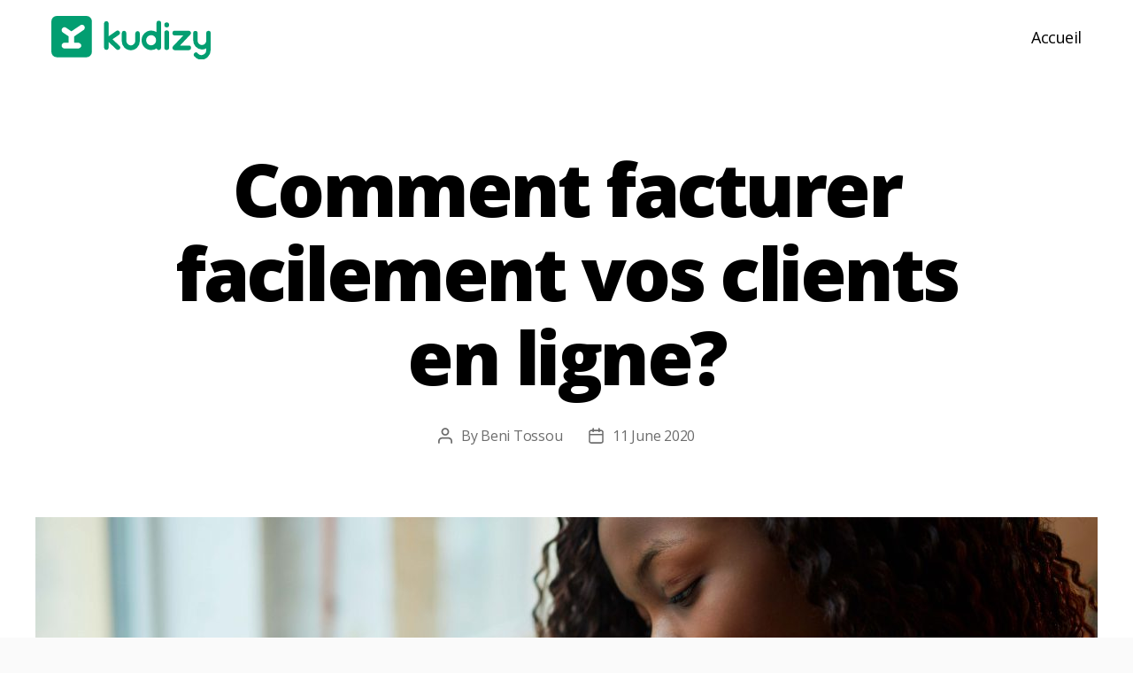

--- FILE ---
content_type: text/html; charset=UTF-8
request_url: https://blog.kudizy.com/facturation-en-ligne/
body_size: 15146
content:
<!DOCTYPE html>

<html class="no-js" lang="en-US">

	<head>

		<meta charset="UTF-8">
		<meta name="viewport" content="width=device-width, initial-scale=1.0" >

		<link rel="profile" href="https://gmpg.org/xfn/11">

		<style type="text/css">			.heateorSssInstagramBackground{background:radial-gradient(circle at 30% 107%,#fdf497 0,#fdf497 5%,#fd5949 45%,#d6249f 60%,#285aeb 90%)}
						div.heateor_sss_horizontal_sharing i.heateorSssInstagramBackground{background:#000000b3!important;}div.heateor_sss_standard_follow_icons_container i.heateorSssInstagramBackground{background:#000000b3;}
							div.heateor_sss_horizontal_sharing i.heateorSssInstagramBackground:hover{background:#000000b3!important;}div.heateor_sss_standard_follow_icons_container i.heateorSssInstagramBackground:hover{background:#000000b3;}
								.heateor_sss_horizontal_sharing .heateorSssSharing,.heateor_sss_standard_follow_icons_container .heateorSssSharing{
							background-color: #000000b3;
							color: #fff;
						border-width: 0px;
			border-style: solid;
			border-color: transparent;
		}
				.heateor_sss_horizontal_sharing .heateorSssTCBackground{
			color:#666;
		}
				.heateor_sss_horizontal_sharing .heateorSssSharing:hover,.heateor_sss_standard_follow_icons_container .heateorSssSharing:hover{
							background-color: #000000b3;
						border-color: transparent;
		}
		.heateor_sss_vertical_sharing .heateorSssSharing,.heateor_sss_floating_follow_icons_container .heateorSssSharing{
							color: #fff;
						border-width: 0px;
			border-style: solid;
			border-color: transparent;
		}
				.heateor_sss_vertical_sharing .heateorSssTCBackground{
			color:#666;
		}
				.heateor_sss_vertical_sharing .heateorSssSharing:hover,.heateor_sss_floating_follow_icons_container .heateorSssSharing:hover{
						border-color: transparent;
		}
		
		@media screen and (max-width:783px) {.heateor_sss_vertical_sharing{display:none!important}}@media screen and (max-width:783px) {.heateor_sss_floating_follow_icons_container{display:none!important}}</style>
	<!-- This site is optimized with the Yoast SEO plugin v14.3 - https://yoast.com/wordpress/plugins/seo/ -->
	<title>Comment facturer facilement vos clients en ligne?</title>
	<meta name="description" content="Comment facturer vos clients depuis n&#039;importe où? Quelles sont les mentions légales d&#039;une facture? Découvrez tout sur la facturation en ligne." />
	<meta name="robots" content="index, follow" />
	<meta name="googlebot" content="index, follow, max-snippet:-1, max-image-preview:large, max-video-preview:-1" />
	<meta name="bingbot" content="index, follow, max-snippet:-1, max-image-preview:large, max-video-preview:-1" />
	<link rel="canonical" href="https://blog.kudizy.com/facturation-en-ligne/" />
	<meta property="og:locale" content="en_US" />
	<meta property="og:type" content="article" />
	<meta property="og:title" content="Comment facturer facilement vos clients en ligne?" />
	<meta property="og:description" content="Comment facturer vos clients depuis n&#039;importe où? Quelles sont les mentions légales d&#039;une facture? Découvrez tout sur la facturation en ligne." />
	<meta property="og:url" content="https://blog.kudizy.com/facturation-en-ligne/" />
	<meta property="og:site_name" content="Kudizy Blog" />
	<meta property="article:published_time" content="2020-06-11T17:14:22+00:00" />
	<meta property="article:modified_time" content="2020-09-02T16:22:09+00:00" />
	<meta property="og:image" content="https://blog.kudizy.com/wp-content/uploads/2020/06/Kudizy-Blog_Featured_Img-Low-scaled.jpg" />
	<meta property="og:image:width" content="2560" />
	<meta property="og:image:height" content="1280" />
	<meta name="twitter:card" content="summary_large_image" />
	<script type="application/ld+json" class="yoast-schema-graph">{"@context":"https://schema.org","@graph":[{"@type":"WebSite","@id":"https://blog.kudizy.com/#website","url":"https://blog.kudizy.com/","name":"Kudizy Blog","description":"","potentialAction":[{"@type":"SearchAction","target":"https://blog.kudizy.com/?s={search_term_string}","query-input":"required name=search_term_string"}],"inLanguage":"en-US"},{"@type":"ImageObject","@id":"https://blog.kudizy.com/facturation-en-ligne/#primaryimage","inLanguage":"en-US","url":"https://blog.kudizy.com/wp-content/uploads/2020/06/Kudizy-Blog_Featured_Img-Low-scaled.jpg","width":2560,"height":1280,"caption":"facturation-kudizy"},{"@type":"WebPage","@id":"https://blog.kudizy.com/facturation-en-ligne/#webpage","url":"https://blog.kudizy.com/facturation-en-ligne/","name":"Comment facturer facilement vos clients en ligne?","isPartOf":{"@id":"https://blog.kudizy.com/#website"},"primaryImageOfPage":{"@id":"https://blog.kudizy.com/facturation-en-ligne/#primaryimage"},"datePublished":"2020-06-11T17:14:22+00:00","dateModified":"2020-09-02T16:22:09+00:00","author":{"@id":"https://blog.kudizy.com/#/schema/person/744d40dad176e855065863a9150c0475"},"description":"Comment facturer vos clients depuis n'importe o\u00f9? Quelles sont les mentions l\u00e9gales d'une facture? D\u00e9couvrez tout sur la facturation en ligne.","inLanguage":"en-US","potentialAction":[{"@type":"ReadAction","target":["https://blog.kudizy.com/facturation-en-ligne/"]}]},{"@type":["Person"],"@id":"https://blog.kudizy.com/#/schema/person/744d40dad176e855065863a9150c0475","name":"Beni Tossou","image":{"@type":"ImageObject","@id":"https://blog.kudizy.com/#personlogo","inLanguage":"en-US","url":"https://secure.gravatar.com/avatar/780f9b79dc78daf19166aba012fdd049?s=96&d=mm&r=g","caption":"Beni Tossou"}}]}</script>
	<!-- / Yoast SEO plugin. -->


<link rel='dns-prefetch' href='//blog.kudizy.com' />
<link rel='dns-prefetch' href='//s.w.org' />
<link rel="alternate" type="application/rss+xml" title="Kudizy Blog &raquo; Feed" href="https://blog.kudizy.com/feed/" />
<link rel="alternate" type="application/rss+xml" title="Kudizy Blog &raquo; Comments Feed" href="https://blog.kudizy.com/comments/feed/" />
<link rel="alternate" type="application/rss+xml" title="Kudizy Blog &raquo; Comment facturer facilement vos clients en ligne? Comments Feed" href="https://blog.kudizy.com/facturation-en-ligne/feed/" />
		<script>
			window._wpemojiSettings = {"baseUrl":"https:\/\/s.w.org\/images\/core\/emoji\/12.0.0-1\/72x72\/","ext":".png","svgUrl":"https:\/\/s.w.org\/images\/core\/emoji\/12.0.0-1\/svg\/","svgExt":".svg","source":{"concatemoji":"https:\/\/blog.kudizy.com\/wp-includes\/js\/wp-emoji-release.min.js?ver=5.3.20"}};
			!function(e,a,t){var n,r,o,i=a.createElement("canvas"),p=i.getContext&&i.getContext("2d");function s(e,t){var a=String.fromCharCode;p.clearRect(0,0,i.width,i.height),p.fillText(a.apply(this,e),0,0);e=i.toDataURL();return p.clearRect(0,0,i.width,i.height),p.fillText(a.apply(this,t),0,0),e===i.toDataURL()}function c(e){var t=a.createElement("script");t.src=e,t.defer=t.type="text/javascript",a.getElementsByTagName("head")[0].appendChild(t)}for(o=Array("flag","emoji"),t.supports={everything:!0,everythingExceptFlag:!0},r=0;r<o.length;r++)t.supports[o[r]]=function(e){if(!p||!p.fillText)return!1;switch(p.textBaseline="top",p.font="600 32px Arial",e){case"flag":return s([127987,65039,8205,9895,65039],[127987,65039,8203,9895,65039])?!1:!s([55356,56826,55356,56819],[55356,56826,8203,55356,56819])&&!s([55356,57332,56128,56423,56128,56418,56128,56421,56128,56430,56128,56423,56128,56447],[55356,57332,8203,56128,56423,8203,56128,56418,8203,56128,56421,8203,56128,56430,8203,56128,56423,8203,56128,56447]);case"emoji":return!s([55357,56424,55356,57342,8205,55358,56605,8205,55357,56424,55356,57340],[55357,56424,55356,57342,8203,55358,56605,8203,55357,56424,55356,57340])}return!1}(o[r]),t.supports.everything=t.supports.everything&&t.supports[o[r]],"flag"!==o[r]&&(t.supports.everythingExceptFlag=t.supports.everythingExceptFlag&&t.supports[o[r]]);t.supports.everythingExceptFlag=t.supports.everythingExceptFlag&&!t.supports.flag,t.DOMReady=!1,t.readyCallback=function(){t.DOMReady=!0},t.supports.everything||(n=function(){t.readyCallback()},a.addEventListener?(a.addEventListener("DOMContentLoaded",n,!1),e.addEventListener("load",n,!1)):(e.attachEvent("onload",n),a.attachEvent("onreadystatechange",function(){"complete"===a.readyState&&t.readyCallback()})),(n=t.source||{}).concatemoji?c(n.concatemoji):n.wpemoji&&n.twemoji&&(c(n.twemoji),c(n.wpemoji)))}(window,document,window._wpemojiSettings);
		</script>
		<style>
img.wp-smiley,
img.emoji {
	display: inline !important;
	border: none !important;
	box-shadow: none !important;
	height: 1em !important;
	width: 1em !important;
	margin: 0 .07em !important;
	vertical-align: -0.1em !important;
	background: none !important;
	padding: 0 !important;
}
</style>
	<link rel='stylesheet' id='atomic-blocks-fontawesome-css'  href='https://blog.kudizy.com/wp-content/plugins/atomic-blocks/dist/assets/fontawesome/css/all.min.css?ver=1765961049' media='all' />
<link rel='stylesheet' id='wp-block-library-css'  href='https://blog.kudizy.com/wp-includes/css/dist/block-library/style.min.css?ver=5.3.20' media='all' />
<link rel='stylesheet' id='atomic-blocks-style-css-css'  href='https://blog.kudizy.com/wp-content/plugins/atomic-blocks/dist/blocks.style.build.css?ver=1765961049' media='all' />
<link rel='stylesheet' id='contact-form-7-css'  href='https://blog.kudizy.com/wp-content/plugins/contact-form-7/includes/css/styles.css?ver=5.1.9' media='all' />
<link rel='stylesheet' id='parent-css'  href='https://blog.kudizy.com/wp-content/themes/twentytwenty/style.css?ver=5.3.20' media='all' />
<link rel='stylesheet' id='child-style-css'  href='https://blog.kudizy.com/wp-content/themes/twentytwenty-child/style.css?ver=1.0' media='all' />
<link rel='stylesheet' id='twentytwenty-style-css'  href='https://blog.kudizy.com/wp-content/themes/twentytwenty-child/style.css?ver=1.0' media='all' />
<style id='twentytwenty-style-inline-css'>
.color-accent,.color-accent-hover:hover,.color-accent-hover:focus,:root .has-accent-color,.has-drop-cap:not(:focus):first-letter,.wp-block-button.is-style-outline,a { color: #16825c; }blockquote,.border-color-accent,.border-color-accent-hover:hover,.border-color-accent-hover:focus { border-color: #16825c; }button:not(.toggle),.button,.faux-button,.wp-block-button__link,.wp-block-file .wp-block-file__button,input[type="button"],input[type="reset"],input[type="submit"],.bg-accent,.bg-accent-hover:hover,.bg-accent-hover:focus,:root .has-accent-background-color,.comment-reply-link { background-color: #16825c; }.fill-children-accent,.fill-children-accent * { fill: #16825c; }:root .has-background-color,button,.button,.faux-button,.wp-block-button__link,.wp-block-file__button,input[type="button"],input[type="reset"],input[type="submit"],.wp-block-button,.comment-reply-link,.has-background.has-primary-background-color:not(.has-text-color),.has-background.has-primary-background-color *:not(.has-text-color),.has-background.has-accent-background-color:not(.has-text-color),.has-background.has-accent-background-color *:not(.has-text-color) { color: #fafafa; }:root .has-background-background-color { background-color: #fafafa; }body,.entry-title a,:root .has-primary-color { color: #000000; }:root .has-primary-background-color { background-color: #000000; }cite,figcaption,.wp-caption-text,.post-meta,.entry-content .wp-block-archives li,.entry-content .wp-block-categories li,.entry-content .wp-block-latest-posts li,.wp-block-latest-comments__comment-date,.wp-block-latest-posts__post-date,.wp-block-embed figcaption,.wp-block-image figcaption,.wp-block-pullquote cite,.comment-metadata,.comment-respond .comment-notes,.comment-respond .logged-in-as,.pagination .dots,.entry-content hr:not(.has-background),hr.styled-separator,:root .has-secondary-color { color: #6b6b6b; }:root .has-secondary-background-color { background-color: #6b6b6b; }pre,fieldset,input,textarea,table,table *,hr { border-color: #d8d8d8; }caption,code,code,kbd,samp,.wp-block-table.is-style-stripes tbody tr:nth-child(odd),:root .has-subtle-background-background-color { background-color: #d8d8d8; }.wp-block-table.is-style-stripes { border-bottom-color: #d8d8d8; }.wp-block-latest-posts.is-grid li { border-top-color: #d8d8d8; }:root .has-subtle-background-color { color: #d8d8d8; }body:not(.overlay-header) .primary-menu > li > a,body:not(.overlay-header) .primary-menu > li > .icon,.modal-menu a,.footer-menu a, .footer-widgets a,#site-footer .wp-block-button.is-style-outline,.wp-block-pullquote:before,.singular:not(.overlay-header) .entry-header a,.archive-header a,.header-footer-group .color-accent,.header-footer-group .color-accent-hover:hover { color: #11875e; }.social-icons a,#site-footer button:not(.toggle),#site-footer .button,#site-footer .faux-button,#site-footer .wp-block-button__link,#site-footer .wp-block-file__button,#site-footer input[type="button"],#site-footer input[type="reset"],#site-footer input[type="submit"] { background-color: #11875e; }.social-icons a,body:not(.overlay-header) .primary-menu ul,.header-footer-group button,.header-footer-group .button,.header-footer-group .faux-button,.header-footer-group .wp-block-button:not(.is-style-outline) .wp-block-button__link,.header-footer-group .wp-block-file__button,.header-footer-group input[type="button"],.header-footer-group input[type="reset"],.header-footer-group input[type="submit"] { color: #ffffff; }#site-header,.footer-nav-widgets-wrapper,#site-footer,.menu-modal,.menu-modal-inner,.search-modal-inner,.archive-header,.singular .entry-header,.singular .featured-media:before,.wp-block-pullquote:before { background-color: #ffffff; }.header-footer-group,body:not(.overlay-header) #site-header .toggle,.menu-modal .toggle { color: #000000; }body:not(.overlay-header) .primary-menu ul { background-color: #000000; }body:not(.overlay-header) .primary-menu > li > ul:after { border-bottom-color: #000000; }body:not(.overlay-header) .primary-menu ul ul:after { border-left-color: #000000; }.site-description,body:not(.overlay-header) .toggle-inner .toggle-text,.widget .post-date,.widget .rss-date,.widget_archive li,.widget_categories li,.widget cite,.widget_pages li,.widget_meta li,.widget_nav_menu li,.powered-by-wordpress,.to-the-top,.singular .entry-header .post-meta,.singular:not(.overlay-header) .entry-header .post-meta a { color: #6d6d6d; }.header-footer-group pre,.header-footer-group fieldset,.header-footer-group input,.header-footer-group textarea,.header-footer-group table,.header-footer-group table *,.footer-nav-widgets-wrapper,#site-footer,.menu-modal nav *,.footer-widgets-outer-wrapper,.footer-top { border-color: #dbdbdb; }.header-footer-group table caption,body:not(.overlay-header) .header-inner .toggle-wrapper::before { background-color: #dbdbdb; }
</style>
<link rel='stylesheet' id='twentytwenty-print-style-css'  href='https://blog.kudizy.com/wp-content/themes/twentytwenty/print.css?ver=1.0' media='print' />
<link rel='stylesheet' id='heateor_sss_frontend_css-css'  href='https://blog.kudizy.com/wp-content/plugins/sassy-social-share/public/css/sassy-social-share-public.css?ver=3.3.10' media='all' />
<link rel='stylesheet' id='heateor_sss_sharing_default_svg-css'  href='https://blog.kudizy.com/wp-content/plugins/sassy-social-share/admin/css/sassy-social-share-svg.css?ver=3.3.10' media='all' />
<link rel='stylesheet' id='addtoany-css'  href='https://blog.kudizy.com/wp-content/plugins/add-to-any/addtoany.min.css?ver=1.15' media='all' />
<script src='https://blog.kudizy.com/wp-includes/js/jquery/jquery.js?ver=1.12.4-wp'></script>
<script src='https://blog.kudizy.com/wp-includes/js/jquery/jquery-migrate.min.js?ver=1.4.1'></script>
<script src='https://blog.kudizy.com/wp-content/plugins/add-to-any/addtoany.min.js?ver=1.1'></script>
<script src='https://blog.kudizy.com/wp-content/themes/twentytwenty/assets/js/index.js?ver=1.0' async></script>
<link rel='https://api.w.org/' href='https://blog.kudizy.com/wp-json/' />
<link rel="EditURI" type="application/rsd+xml" title="RSD" href="https://blog.kudizy.com/xmlrpc.php?rsd" />
<link rel="wlwmanifest" type="application/wlwmanifest+xml" href="https://blog.kudizy.com/wp-includes/wlwmanifest.xml" /> 
<meta name="generator" content="WordPress 5.3.20" />
<link rel='shortlink' href='https://blog.kudizy.com/?p=559' />
<link rel="alternate" type="application/json+oembed" href="https://blog.kudizy.com/wp-json/oembed/1.0/embed?url=https%3A%2F%2Fblog.kudizy.com%2Ffacturation-en-ligne%2F" />
<link rel="alternate" type="text/xml+oembed" href="https://blog.kudizy.com/wp-json/oembed/1.0/embed?url=https%3A%2F%2Fblog.kudizy.com%2Ffacturation-en-ligne%2F&#038;format=xml" />

<script data-cfasync="false">
window.a2a_config=window.a2a_config||{};a2a_config.callbacks=[];a2a_config.overlays=[];a2a_config.templates={};
(function(d,s,a,b){a=d.createElement(s);b=d.getElementsByTagName(s)[0];a.async=1;a.src="https://static.addtoany.com/menu/page.js";b.parentNode.insertBefore(a,b);})(document,"script");
</script>
<script src="https://code.jquery.com/jquery-3.5.1.min.js" integrity="sha256-9/aliU8dGd2tb6OSsuzixeV4y/faTqgFtohetphbbj0=" crossorigin="anonymous"></script>

<!-- Google tag (gtag.js) -->
<script async src="https://www.googletagmanager.com/gtag/js?id=G-7TBRE03X2R"></script>
<script>
  window.dataLayer = window.dataLayer || [];
  function gtag(){dataLayer.push(arguments);}
  gtag('js', new Date());

  gtag('config', 'G-7TBRE03X2R');
</script>

<!-- Facebook Pixel Code -->
<script>
!function(f,b,e,v,n,t,s)
{if(f.fbq)return;n=f.fbq=function(){n.callMethod?
n.callMethod.apply(n,arguments):n.queue.push(arguments)};
if(!f._fbq)f._fbq=n;n.push=n;n.loaded=!0;n.version='2.0';
n.queue=[];t=b.createElement(e);t.async=!0;
t.src=v;s=b.getElementsByTagName(e)[0];
s.parentNode.insertBefore(t,s)}(window, document,'script',
'https://connect.facebook.net/en_US/fbevents.js');
fbq('init', '344485193269310');
fbq('track', 'PageView');
</script>
<noscript><img height="1" width="1" style="display:none"
src="https://www.facebook.com/tr?id=344485193269310&ev=PageView&noscript=1"
/></noscript>
<!-- End Facebook Pixel Code -->	<script>document.documentElement.className = document.documentElement.className.replace( 'no-js', 'js' );</script>
	<style id="custom-background-css">
body.custom-background { background-color: #fafafa; }
</style>
	<link rel="icon" href="https://blog.kudizy.com/wp-content/uploads/2019/12/logo_icon_white.png" sizes="32x32" />
<link rel="icon" href="https://blog.kudizy.com/wp-content/uploads/2019/12/logo_icon_white.png" sizes="192x192" />
<link rel="apple-touch-icon-precomposed" href="https://blog.kudizy.com/wp-content/uploads/2019/12/logo_icon_white.png" />
<meta name="msapplication-TileImage" content="https://blog.kudizy.com/wp-content/uploads/2019/12/logo_icon_white.png" />
		<style id="wp-custom-css">
			img.custom-logo {
    width: 60%!important;
    height: auto;
}

@media screen and (max-width: 1024px) {
  .singular .entry-header {
    padding-bottom: 0rem;
  }
	.header-inner.section-inner {
    padding-bottom: 3rem;
 }
}

section#yikes-mailchimp-container-2, section#yikes-mailchimp-container-4, section#yikes-mailchimp-container-5, section#yikes-mailchimp-container-6{
	padding-top: 0 !important;
	width: 50%;
	margin: 0 auto;
	text-align: left;
}

.nusletta{
	 width:40%!important;
	 background-color:aliceblue;
	 padding: 75px!important;
}

@media screen and (max-width: 768px) {
  .nusletta{
	 	width:95%!important;
	}
}

.no-margin-top{
	margin-top:0px !important;
}		</style>
		
		<!-- Global site tag (gtag.js) - Google Analytics -->
		<script async src="https://www.googletagmanager.com/gtag/js?id=UA-154687762-3"></script>
		<script>
		  window.dataLayer = window.dataLayer || [];
		  function gtag(){dataLayer.push(arguments);}
		  gtag('js', new Date());

		  gtag('config', 'UA-154687762-3');
		</script>

	</head>

	<body class="post-template-default single single-post postid-559 single-format-standard custom-background wp-custom-logo singular has-post-thumbnail has-single-pagination showing-comments show-avatars footer-top-visible">

		<a class="skip-link screen-reader-text" href="#site-content">Skip to the content</a>
		<header id="site-header" class="header-footer-group" role="banner">

			<div class="header-inner section-inner">

				<div class="header-titles-wrapper">

					
					<div class="header-titles">

						<div class="site-logo faux-heading"><a target="_blank" href="https://www.kudizy.com" class="custom-logo-link" rel="home"><img src="https://blog.kudizy.com/wp-content/uploads/2019/12/logo_kudizy_green.svg" class="custom-logo" alt="Kudizy Blog" height="28" width="103.79" /></a><span class="screen-reader-text">Kudizy Blog</span></div>
					</div><!-- .header-titles -->

					<button class="toggle nav-toggle mobile-nav-toggle" data-toggle-target=".menu-modal"  data-toggle-body-class="showing-menu-modal" aria-expanded="false" data-set-focus=".close-nav-toggle">
						<span class="toggle-inner">
							<span class="toggle-icon">
								<svg class="svg-icon" aria-hidden="true" role="img" focusable="false" xmlns="http://www.w3.org/2000/svg" width="26" height="7" viewBox="0 0 26 7"><path fill-rule="evenodd" d="M332.5,45 C330.567003,45 329,43.4329966 329,41.5 C329,39.5670034 330.567003,38 332.5,38 C334.432997,38 336,39.5670034 336,41.5 C336,43.4329966 334.432997,45 332.5,45 Z M342,45 C340.067003,45 338.5,43.4329966 338.5,41.5 C338.5,39.5670034 340.067003,38 342,38 C343.932997,38 345.5,39.5670034 345.5,41.5 C345.5,43.4329966 343.932997,45 342,45 Z M351.5,45 C349.567003,45 348,43.4329966 348,41.5 C348,39.5670034 349.567003,38 351.5,38 C353.432997,38 355,39.5670034 355,41.5 C355,43.4329966 353.432997,45 351.5,45 Z" transform="translate(-329 -38)" /></svg>							</span>
							<span class="toggle-text">Menu</span>
						</span>
					</button><!-- .nav-toggle -->

				</div><!-- .header-titles-wrapper -->

				<div class="header-navigation-wrapper">

					
							<nav class="primary-menu-wrapper" aria-label="Horizontal" role="navigation">

								<ul class="primary-menu reset-list-style">

								<li id="menu-item-34" class="menu-item menu-item-type-custom menu-item-object-custom menu-item-home menu-item-34"><a href="https://blog.kudizy.com">Accueil</a></li>

								</ul>

							</nav><!-- .primary-menu-wrapper -->

						
				</div><!-- .header-navigation-wrapper -->

			</div><!-- .header-inner -->

			
		</header><!-- #site-header -->

		
<div class="menu-modal cover-modal header-footer-group" data-modal-target-string=".menu-modal">

	<div class="menu-modal-inner modal-inner">

		<div class="menu-wrapper section-inner">

			<div class="menu-top">

				<button class="toggle close-nav-toggle fill-children-current-color" data-toggle-target=".menu-modal" data-toggle-body-class="showing-menu-modal" aria-expanded="false" data-set-focus=".menu-modal">
					<span class="toggle-text">Close Menu</span>
					<svg class="svg-icon" aria-hidden="true" role="img" focusable="false" xmlns="http://www.w3.org/2000/svg" width="16" height="16" viewBox="0 0 16 16"><polygon fill="" fill-rule="evenodd" points="6.852 7.649 .399 1.195 1.445 .149 7.899 6.602 14.352 .149 15.399 1.195 8.945 7.649 15.399 14.102 14.352 15.149 7.899 8.695 1.445 15.149 .399 14.102" /></svg>				</button><!-- .nav-toggle -->

				
					<nav class="mobile-menu" aria-label="Mobile" role="navigation">

						<ul class="modal-menu reset-list-style">

						<li class="menu-item menu-item-type-custom menu-item-object-custom menu-item-home menu-item-34"><div class="ancestor-wrapper"><a href="https://blog.kudizy.com">Accueil</a></div><!-- .ancestor-wrapper --></li>

						</ul>

					</nav>

					
			</div><!-- .menu-top -->

			<div class="menu-bottom">

				
					<nav aria-label="Expanded Social links" role="navigation">
						<ul class="social-menu reset-list-style social-icons fill-children-current-color">

							<li id="menu-item-43" class="menu-item menu-item-type-custom menu-item-object-custom menu-item-43"><a target="_blank" rel="noopener noreferrer" href="https://web.facebook.com/kudizy/"><span class="screen-reader-text">Facebook</span><svg class="svg-icon" aria-hidden="true" role="img" focusable="false" width="24" height="24" viewBox="0 0 24 24" xmlns="http://www.w3.org/2000/svg"><path d="M12 2C6.5 2 2 6.5 2 12c0 5 3.7 9.1 8.4 9.9v-7H7.9V12h2.5V9.8c0-2.5 1.5-3.9 3.8-3.9 1.1 0 2.2.2 2.2.2v2.5h-1.3c-1.2 0-1.6.8-1.6 1.6V12h2.8l-.4 2.9h-2.3v7C18.3 21.1 22 17 22 12c0-5.5-4.5-10-10-10z"></path></svg></a></li>
<li id="menu-item-44" class="menu-item menu-item-type-custom menu-item-object-custom menu-item-44"><a target="_blank" rel="noopener noreferrer" href="https://twitter.com/KudizyApp"><span class="screen-reader-text">Twitter</span><svg class="svg-icon" aria-hidden="true" role="img" focusable="false" width="24" height="24" viewBox="0 0 24 24" xmlns="http://www.w3.org/2000/svg"><path d="M22.23,5.924c-0.736,0.326-1.527,0.547-2.357,0.646c0.847-0.508,1.498-1.312,1.804-2.27 c-0.793,0.47-1.671,0.812-2.606,0.996C18.324,4.498,17.257,4,16.077,4c-2.266,0-4.103,1.837-4.103,4.103 c0,0.322,0.036,0.635,0.106,0.935C8.67,8.867,5.647,7.234,3.623,4.751C3.27,5.357,3.067,6.062,3.067,6.814 c0,1.424,0.724,2.679,1.825,3.415c-0.673-0.021-1.305-0.206-1.859-0.513c0,0.017,0,0.034,0,0.052c0,1.988,1.414,3.647,3.292,4.023 c-0.344,0.094-0.707,0.144-1.081,0.144c-0.264,0-0.521-0.026-0.772-0.074c0.522,1.63,2.038,2.816,3.833,2.85 c-1.404,1.1-3.174,1.756-5.096,1.756c-0.331,0-0.658-0.019-0.979-0.057c1.816,1.164,3.973,1.843,6.29,1.843 c7.547,0,11.675-6.252,11.675-11.675c0-0.178-0.004-0.355-0.012-0.531C20.985,7.47,21.68,6.747,22.23,5.924z"></path></svg></a></li>
<li id="menu-item-45" class="menu-item menu-item-type-custom menu-item-object-custom menu-item-45"><a target="_blank" rel="noopener noreferrer" href="https://www.instagram.com/kudizy_app/"><span class="screen-reader-text">Instagram</span><svg class="svg-icon" aria-hidden="true" role="img" focusable="false" width="24" height="24" viewBox="0 0 24 24" xmlns="http://www.w3.org/2000/svg"><path d="M12,4.622c2.403,0,2.688,0.009,3.637,0.052c0.877,0.04,1.354,0.187,1.671,0.31c0.42,0.163,0.72,0.358,1.035,0.673 c0.315,0.315,0.51,0.615,0.673,1.035c0.123,0.317,0.27,0.794,0.31,1.671c0.043,0.949,0.052,1.234,0.052,3.637 s-0.009,2.688-0.052,3.637c-0.04,0.877-0.187,1.354-0.31,1.671c-0.163,0.42-0.358,0.72-0.673,1.035 c-0.315,0.315-0.615,0.51-1.035,0.673c-0.317,0.123-0.794,0.27-1.671,0.31c-0.949,0.043-1.233,0.052-3.637,0.052 s-2.688-0.009-3.637-0.052c-0.877-0.04-1.354-0.187-1.671-0.31c-0.42-0.163-0.72-0.358-1.035-0.673 c-0.315-0.315-0.51-0.615-0.673-1.035c-0.123-0.317-0.27-0.794-0.31-1.671C4.631,14.688,4.622,14.403,4.622,12 s0.009-2.688,0.052-3.637c0.04-0.877,0.187-1.354,0.31-1.671c0.163-0.42,0.358-0.72,0.673-1.035 c0.315-0.315,0.615-0.51,1.035-0.673c0.317-0.123,0.794-0.27,1.671-0.31C9.312,4.631,9.597,4.622,12,4.622 M12,3 C9.556,3,9.249,3.01,8.289,3.054C7.331,3.098,6.677,3.25,6.105,3.472C5.513,3.702,5.011,4.01,4.511,4.511 c-0.5,0.5-0.808,1.002-1.038,1.594C3.25,6.677,3.098,7.331,3.054,8.289C3.01,9.249,3,9.556,3,12c0,2.444,0.01,2.751,0.054,3.711 c0.044,0.958,0.196,1.612,0.418,2.185c0.23,0.592,0.538,1.094,1.038,1.594c0.5,0.5,1.002,0.808,1.594,1.038 c0.572,0.222,1.227,0.375,2.185,0.418C9.249,20.99,9.556,21,12,21s2.751-0.01,3.711-0.054c0.958-0.044,1.612-0.196,2.185-0.418 c0.592-0.23,1.094-0.538,1.594-1.038c0.5-0.5,0.808-1.002,1.038-1.594c0.222-0.572,0.375-1.227,0.418-2.185 C20.99,14.751,21,14.444,21,12s-0.01-2.751-0.054-3.711c-0.044-0.958-0.196-1.612-0.418-2.185c-0.23-0.592-0.538-1.094-1.038-1.594 c-0.5-0.5-1.002-0.808-1.594-1.038c-0.572-0.222-1.227-0.375-2.185-0.418C14.751,3.01,14.444,3,12,3L12,3z M12,7.378 c-2.552,0-4.622,2.069-4.622,4.622S9.448,16.622,12,16.622s4.622-2.069,4.622-4.622S14.552,7.378,12,7.378z M12,15 c-1.657,0-3-1.343-3-3s1.343-3,3-3s3,1.343,3,3S13.657,15,12,15z M16.804,6.116c-0.596,0-1.08,0.484-1.08,1.08 s0.484,1.08,1.08,1.08c0.596,0,1.08-0.484,1.08-1.08S17.401,6.116,16.804,6.116z"></path></svg></a></li>
<li id="menu-item-162" class="menu-item menu-item-type-custom menu-item-object-custom menu-item-162"><a target="_blank" rel="noopener noreferrer" href="https://www.linkedin.com/company/kudizy"><span class="screen-reader-text">Linkedin</span><svg class="svg-icon" aria-hidden="true" role="img" focusable="false" width="24" height="24" viewBox="0 0 24 24" xmlns="http://www.w3.org/2000/svg"><path d="M19.7,3H4.3C3.582,3,3,3.582,3,4.3v15.4C3,20.418,3.582,21,4.3,21h15.4c0.718,0,1.3-0.582,1.3-1.3V4.3 C21,3.582,20.418,3,19.7,3z M8.339,18.338H5.667v-8.59h2.672V18.338z M7.004,8.574c-0.857,0-1.549-0.694-1.549-1.548 c0-0.855,0.691-1.548,1.549-1.548c0.854,0,1.547,0.694,1.547,1.548C8.551,7.881,7.858,8.574,7.004,8.574z M18.339,18.338h-2.669 v-4.177c0-0.996-0.017-2.278-1.387-2.278c-1.389,0-1.601,1.086-1.601,2.206v4.249h-2.667v-8.59h2.559v1.174h0.037 c0.356-0.675,1.227-1.387,2.526-1.387c2.703,0,3.203,1.779,3.203,4.092V18.338z"></path></svg></a></li>

						</ul>
					</nav><!-- .social-menu -->

				
			</div><!-- .menu-bottom -->

		</div><!-- .menu-wrapper -->

	</div><!-- .menu-modal-inner -->

</div><!-- .menu-modal -->

<main id="site-content" role="main">

	
<article class="post-559 post type-post status-publish format-standard has-post-thumbnail hentry category-comptabilite-et-gestion" id="post-559">

	
<header class="entry-header has-text-align-center header-footer-group">

	<div class="entry-header-inner section-inner medium">

		
			<div class="entry-categories">
				<span class="screen-reader-text">Categories</span>
				<div class="entry-categories-inner">
					<a href="https://blog.kudizy.com/category/comptabilite-et-gestion/" rel="category tag">Comptabilité et gestion</a>				</div><!-- .entry-categories-inner -->
			</div><!-- .entry-categories -->

			<h1 class="entry-title">Comment facturer facilement vos clients en ligne?</h1>
		<div class="post-meta-wrapper post-meta-single post-meta-single-top">

			<ul class="post-meta">

									<li class="post-author meta-wrapper">
						<span class="meta-icon">
							<span class="screen-reader-text">Post author</span>
							<svg class="svg-icon" aria-hidden="true" role="img" focusable="false" xmlns="http://www.w3.org/2000/svg" width="18" height="20" viewBox="0 0 18 20"><path fill="" d="M18,19 C18,19.5522847 17.5522847,20 17,20 C16.4477153,20 16,19.5522847 16,19 L16,17 C16,15.3431458 14.6568542,14 13,14 L5,14 C3.34314575,14 2,15.3431458 2,17 L2,19 C2,19.5522847 1.55228475,20 1,20 C0.44771525,20 0,19.5522847 0,19 L0,17 C0,14.2385763 2.23857625,12 5,12 L13,12 C15.7614237,12 18,14.2385763 18,17 L18,19 Z M9,10 C6.23857625,10 4,7.76142375 4,5 C4,2.23857625 6.23857625,0 9,0 C11.7614237,0 14,2.23857625 14,5 C14,7.76142375 11.7614237,10 9,10 Z M9,8 C10.6568542,8 12,6.65685425 12,5 C12,3.34314575 10.6568542,2 9,2 C7.34314575,2 6,3.34314575 6,5 C6,6.65685425 7.34314575,8 9,8 Z" /></svg>						</span>
						<span class="meta-text">
							By <a href="https://blog.kudizy.com/author/beni/">Beni Tossou</a>						</span>
					</li>
										<li class="post-date meta-wrapper">
						<span class="meta-icon">
							<span class="screen-reader-text">Post date</span>
							<svg class="svg-icon" aria-hidden="true" role="img" focusable="false" xmlns="http://www.w3.org/2000/svg" width="18" height="19" viewBox="0 0 18 19"><path fill="" d="M4.60069444,4.09375 L3.25,4.09375 C2.47334957,4.09375 1.84375,4.72334957 1.84375,5.5 L1.84375,7.26736111 L16.15625,7.26736111 L16.15625,5.5 C16.15625,4.72334957 15.5266504,4.09375 14.75,4.09375 L13.3993056,4.09375 L13.3993056,4.55555556 C13.3993056,5.02154581 13.0215458,5.39930556 12.5555556,5.39930556 C12.0895653,5.39930556 11.7118056,5.02154581 11.7118056,4.55555556 L11.7118056,4.09375 L6.28819444,4.09375 L6.28819444,4.55555556 C6.28819444,5.02154581 5.9104347,5.39930556 5.44444444,5.39930556 C4.97845419,5.39930556 4.60069444,5.02154581 4.60069444,4.55555556 L4.60069444,4.09375 Z M6.28819444,2.40625 L11.7118056,2.40625 L11.7118056,1 C11.7118056,0.534009742 12.0895653,0.15625 12.5555556,0.15625 C13.0215458,0.15625 13.3993056,0.534009742 13.3993056,1 L13.3993056,2.40625 L14.75,2.40625 C16.4586309,2.40625 17.84375,3.79136906 17.84375,5.5 L17.84375,15.875 C17.84375,17.5836309 16.4586309,18.96875 14.75,18.96875 L3.25,18.96875 C1.54136906,18.96875 0.15625,17.5836309 0.15625,15.875 L0.15625,5.5 C0.15625,3.79136906 1.54136906,2.40625 3.25,2.40625 L4.60069444,2.40625 L4.60069444,1 C4.60069444,0.534009742 4.97845419,0.15625 5.44444444,0.15625 C5.9104347,0.15625 6.28819444,0.534009742 6.28819444,1 L6.28819444,2.40625 Z M1.84375,8.95486111 L1.84375,15.875 C1.84375,16.6516504 2.47334957,17.28125 3.25,17.28125 L14.75,17.28125 C15.5266504,17.28125 16.15625,16.6516504 16.15625,15.875 L16.15625,8.95486111 L1.84375,8.95486111 Z" /></svg>						</span>
						<span class="meta-text">
							<a href="https://blog.kudizy.com/facturation-en-ligne/">11 June 2020</a>
						</span>
					</li>
					
			</ul><!-- .post-meta -->

		</div><!-- .post-meta-wrapper -->

		
	</div><!-- .entry-header-inner -->

</header><!-- .entry-header -->

	<figure class="featured-media">

		<div class="featured-media-inner section-inner">

			<img width="1200" height="600" src="https://blog.kudizy.com/wp-content/uploads/2020/06/Kudizy-Blog_Featured_Img-Low-1200x600.jpg" class="attachment-post-thumbnail size-post-thumbnail wp-post-image" alt="facturation-kudizy" srcset="https://blog.kudizy.com/wp-content/uploads/2020/06/Kudizy-Blog_Featured_Img-Low-1200x600.jpg 1200w, https://blog.kudizy.com/wp-content/uploads/2020/06/Kudizy-Blog_Featured_Img-Low-300x150.jpg 300w, https://blog.kudizy.com/wp-content/uploads/2020/06/Kudizy-Blog_Featured_Img-Low-1024x512.jpg 1024w, https://blog.kudizy.com/wp-content/uploads/2020/06/Kudizy-Blog_Featured_Img-Low-768x384.jpg 768w, https://blog.kudizy.com/wp-content/uploads/2020/06/Kudizy-Blog_Featured_Img-Low-1536x768.jpg 1536w, https://blog.kudizy.com/wp-content/uploads/2020/06/Kudizy-Blog_Featured_Img-Low-2048x1024.jpg 2048w, https://blog.kudizy.com/wp-content/uploads/2020/06/Kudizy-Blog_Featured_Img-Low-1980x990.jpg 1980w" sizes="(max-width: 1200px) 100vw, 1200px" />
		</div><!-- .featured-media-inner -->

	</figure><!-- .featured-media -->

	
	<div class="post-inner thin ">

		<div class="entry-content">

			
<p>La facturation est l’une des tâches auxquelles vous êtes conviés en tant que chef d’entreprise, prestataire d’un service donné. Toutefois, vous ne devriez pas être obligé d’aller à votre lieu de travail avant de facturer vos clients. Ceci est encore plus d’actualité pendant cette période difficile pour tous ou nous sommes contraints de limiter nos contacts sociaux, donc également ceux avec nos clients ou partenaires. Cet article vise à vous apporter des informations claires et précises sur ce qu’est une facture, les mentions qui doivent y figurer et plus important encore les moyens par lesquels vous pourrez élaborer vos factures en ligne. A la fin de l’article, nous vous proposons notre guide sur la facturation que vous pourrez télécharger gratuitement.</p>



<h2>Qu’est-ce qu’une facture?</h2>



<figure class="wp-block-image size-large"><img src="https://blog.kudizy.com/wp-content/uploads/2020/06/1.jpg" alt="" class="wp-image-566" srcset="https://blog.kudizy.com/wp-content/uploads/2020/06/1.jpg 626w, https://blog.kudizy.com/wp-content/uploads/2020/06/1-300x199.jpg 300w" sizes="(max-width: 626px) 100vw, 626px" /></figure>



<p>Une facture est un document qui atteste de l&#8217;achat ou de la vente de biens ou services. C&#8217;est avant tout un document qui mentionne le mot « facture ». Un document portant mention de « Bon de commande », « Bulletin de commande », « Bon de livraison », « Bulletin de livraison », n&#8217;est pas une facture. Ainsi, il ressort clairement qu’il s’agit de l’un des documents les plus utilisés par les entreprises. En fonction de votre niveau d’activité, vous êtes amenés à délivrer plusieurs factures tous les jours à divers clients. </p>



<p>En tant qu’entrepreneur, votre besoin est donc de pouvoir continuer à délivrer des factures ou que vous soyez, que ce soit au travail ou à la maison. Facturer vos clients en ligne revient alors à disposer d’outils adéquats afin de pouvoir le faire sans vous déplacer et ce, grâce à une plateforme précise. Cependant, une facture peu importe comment elle est délivrée, doit contenir certaines mentions qu’on pourrait qualifier d’obligatoires.</p>



<h2>Que doit contenir une facture?</h2>



<figure class="wp-block-image size-large"><img src="https://blog.kudizy.com/wp-content/uploads/2020/06/2.jpg" alt="" class="wp-image-571" srcset="https://blog.kudizy.com/wp-content/uploads/2020/06/2.jpg 626w, https://blog.kudizy.com/wp-content/uploads/2020/06/2-300x200.jpg 300w, https://blog.kudizy.com/wp-content/uploads/2020/06/2-600x400.jpg 600w" sizes="(max-width: 626px) 100vw, 626px" /><figcaption>Facture</figcaption></figure>



<p>Quelque soit la forme ou l’outil avec lequel vous réalisez votre facture, elle doit absolument comporter les éléments suivants :</p>



<ul><li>Le numéro unique d’identification à la TVA</li><li>Le numéro unique de facture</li><li>La date d’émission</li><li>La date de vente</li><li>L’identité de l’acheteur (avec le numéro d’identification à la TVA si possible)</li><li>L’identité du vendeur ou du prestataire de service</li><li>La désignation du produit ou de la prestation</li><li>Le prix unitaire</li><li>Le taux de TVA</li><li>La date d’échéance du paiement.</li></ul>



<p>Ces différentes mentions sont obligatoires pour vos factures et doivent figurer sur vos factures. Les diverses normes en vigueur dans votre pays pourront par ailleurs déterminer d&#8217;autres mentions supplémentaires.</p>



<p>Si la facture doit comporter certaines mentions obligatoires, il n’en demeure pas moins qu’elle doit être conçue par un outil pouvant vous permettre de les délivrer peu importe l’endroit vous vous trouvez.</p>



<h2>La facturation en ligne, un moyen plus simple pour facturer rapidement vos clients</h2>



<figure class="wp-block-image size-large"><img src="https://blog.kudizy.com/wp-content/uploads/2020/06/photo-1531482615713-2afd69097998.jpg" alt="" class="wp-image-574" srcset="https://blog.kudizy.com/wp-content/uploads/2020/06/photo-1531482615713-2afd69097998.jpg 600w, https://blog.kudizy.com/wp-content/uploads/2020/06/photo-1531482615713-2afd69097998-300x200.jpg 300w" sizes="(max-width: 600px) 100vw, 600px" /><figcaption>Facturation en ligne</figcaption></figure>



<p>Plusieurs moyens vous servent pour la gestion des factures que vous délivrez à vos clients. Il peut s’agir par exemple d’un logiciel Excel ou encore de Word qui sont les moyens traditionnels utilisés par la plupart des PME. Cependant, ils ne sont pas exempts de tout reproche et donc peuvent être à la base de possibles erreurs. Vous pourrez à cause de ces erreurs perdre certains clients à cause de litiges liés à la facturation. Pire, vous pourrez avoir des problèmes vis-à-vis du fisc ou encore de la loi. Aussi, ces outils ne sont pas forcément pratiques pour votre mode de travail et donc, ne seront pas forcément optimales. A cet effet, pour une optimisation de la gestion de vos factures, la nouvelle approche qui prévaut actuellement est celle d’opter pour un logiciel de facturation pour votre entreprise. En effet, un logiciel de facturation en ligne vous permet :</p>



<ul><li>d’automatiser vos factures : vous disposez en effet de modèles préconçues de factures comportant déjà les mentions obligatoires. Vous n&#8217;aurez juste qu&#8217;à modifier et imprimer votre facture en seulement quelques clics. Ceci vous permettra de gagner beaucoup plus de temps et de simplifier le processus.</li><li>d’éviter les impayés : il vous permet de suivre l’évolution des factures que vous délivrez. Vous pourrez plus facilement relancer les clients qui ne vous ont pas encore payé. Aussi, il peut avoir des fonctionnalités de paiement en ligne afin de faciliter la tâche à vos clients pour que ces derniers puissent vous payer plus rapidement.</li><li>d’éviter des erreurs : Et oui, avec un logiciel en ligne vous avez moins de risques d’erreurs dans vos factures. Peu importe le nombre que vous faites, il vous rappellera lorsqu’il manquera certaines informations entre autres.</li><li>de sécuriser vos données : un seul problème avec votre disque dur interne peut vous faire perdre toutes vos factures réalisées sur votre ordinateur avec un logiciel de bureau non connecté à internet. Un logiciel en ligne vous permet de sauvegarder toutes vos données dans le web et de garantir leur sécurité contre tout aléa.</li></ul>



<p>Voilà donc quelques avantages que vous pourrez tirer en utilisant un logiciel en ligne pour facturer vos divers clients.</p>



<p>Si vous êtes prêt à utiliser un logiciel en ligne pour créer vos factures de n’importe où, la question que vous allez vous poser est : quel est le meilleur logiciel que je peux utiliser ?</p>



<p>En effet, il existe plusieurs logiciel que vous pouvez utiliser comme : Waveapp, Quickbooks, SAGE, etc.&nbsp;</p>



<p>Cependant, le vrai problème avec ces outils est qu’ils sont pour la plus en anglais et pas adaptés aux normes des entreprises de l’espace OHADA. Aussi, ils vous reviennent généralement très chers et nécessitent souvent l’assistance d’un comptable pour leur utilisation. Ils peuvent également nécessiter l’installation du logiciel sur votre ordinateur. Il en résulte que&nbsp; ces outils ne sont pas vraiment à la porté des PME.&nbsp; Si vous exercez vos activités dans l’un des 17 pays de l’OHADA, le seul outil disponible pour vous aider à délivrer des factures depuis n’importe où est Kudizy.<br></p>



<h2>Créer toutes vos factures professionnelles conforme aux normes de votre pays</h2>



<figure class="wp-block-image size-large"><img src="https://blog.kudizy.com/wp-content/uploads/2020/06/photo-1521790361543-f645cf042ec4-1.jpg" alt="" class="wp-image-575" srcset="https://blog.kudizy.com/wp-content/uploads/2020/06/photo-1521790361543-f645cf042ec4-1.jpg 600w, https://blog.kudizy.com/wp-content/uploads/2020/06/photo-1521790361543-f645cf042ec4-1-300x201.jpg 300w" sizes="(max-width: 600px) 100vw, 600px" /><figcaption>Facturation en ligne</figcaption></figure>



<p>Dans le but d’aider les entreprises à pouvoir gérer plus facilement leur comptabilité et plus particulièrement à pouvoir facilement facturer leurs clients, Kudizy vous offre son logiciel de facturation en ligne. En effet, ce logiciel vous propose un outil adapté à vos besoins surtout lorsque vous êtes entrepreneur africain. Il remplit parfaitement les critères en vigueur quant aux mentions devant figurer sur les factures. Aussi, il vous garantit une simplicité hors du commun. </p>



<p>Avec Kudizy vous pourrez concevoir vos factures que vous soyez à la maison ou en voyage d’affaire. Il vous suffit juste vous connecter à <a href="https://app.kudizy.com/">Kudizy</a> et de créer votre compte en seulement quelques clics. Ensuite vous pourrez délivrer vos factures à volonté. Actuellement, Kudizy vous offre son logiciel en ligne pour 14 jours d’essai gratuit. N’attendez-plus ! Créez dès maintenant votre <a href="https://app.kudizy.com/users/signup/">compte Kudizy</a>. Ce sera évidemment d’un grand apport dans l’évolution de vos activités.</p>



<div style="text-align:center" class="wp-block-atomic-blocks-ab-cta ab-block-cta"><div class="ab-cta-content"><h2 class="ab-cta-title ab-font-size-32" style="color:#32373c">Facturez vos clients plus rapidement !</h2><div class="ab-cta-text ab-font-size-32" style="color:#32373c"><p>Créez et envoyez des factures à vos clients sans limites pendant 14 jours !</p></div></div><div class="ab-cta-button"><a href="https://app.kudizy.com/users/signup/" target="_self" rel="noopener noreferrer" class="ab-button ab-button-shape-rounded ab-button-size-medium" style="color:#ffffff;background-color:#16825c">Créer une facture maintenant</a></div></div>
<div class='heateorSssClear'></div><div  class='heateor_sss_sharing_container heateor_sss_horizontal_sharing' heateor-sss-data-href='https://blog.kudizy.com/facturation-en-ligne/'><div class='heateor_sss_sharing_title' style="font-weight:bold" >Partager cet article</div><ul class="heateor_sss_sharing_ul"><li class="heateorSssSharingRound"><i style="width:35px;height:35px;border-radius:999px;" alt="Facebook" Title="Facebook" class="heateorSssSharing heateorSssFacebookBackground" onclick='heateorSssPopup("https://www.facebook.com/sharer/sharer.php?u=https%3A%2F%2Fblog.kudizy.com%2Ffacturation-en-ligne%2F")'><ss style="display:block;border-radius:999px;" class="heateorSssSharingSvg heateorSssFacebookSvg"></ss></i></li><li class="heateorSssSharingRound"><i style="width:35px;height:35px;border-radius:999px;" alt="Twitter" Title="Twitter" class="heateorSssSharing heateorSssTwitterBackground" onclick='heateorSssPopup("http://twitter.com/intent/tweet?text=Comment%20facturer%20facilement%20vos%20clients%20en%20ligne%3F&url=https%3A%2F%2Fblog.kudizy.com%2Ffacturation-en-ligne%2F")'><ss style="display:block;border-radius:999px;" class="heateorSssSharingSvg heateorSssTwitterSvg"></ss></i></li><li class="heateorSssSharingRound"><i style="width:35px;height:35px;border-radius:999px;" alt="Linkedin" Title="Linkedin" class="heateorSssSharing heateorSssLinkedinBackground" onclick='heateorSssPopup("http://www.linkedin.com/shareArticle?mini=true&url=https%3A%2F%2Fblog.kudizy.com%2Ffacturation-en-ligne%2F&title=Comment%20facturer%20facilement%20vos%20clients%20en%20ligne%3F")'><ss style="display:block;border-radius:999px;" class="heateorSssSharingSvg heateorSssLinkedinSvg"></ss></i></li></ul><div class="heateorSssClear"></div></div><div class='heateorSssClear'></div>
		</div><!-- .entry-content -->

	</div><!-- .post-inner -->

	<div class="section-inner">
		
	</div><!-- .section-inner -->

	
	<nav class="pagination-single section-inner" aria-label="Post" role="navigation">

		<hr class="styled-separator is-style-wide" aria-hidden="true" />

		<div class="pagination-single-inner">

			
				<a class="previous-post" href="https://blog.kudizy.com/tout-savoir-sur-la-tva/">
					<span class="arrow" aria-hidden="true">&larr;</span>
					<span class="title"><span class="title-inner">Tout savoir sur la TVA</span></span>
				</a>

				
				<a class="next-post" href="https://blog.kudizy.com/comment-eviter-la-faillite-en-periode-de-crise/">
					<span class="arrow" aria-hidden="true">&rarr;</span>
						<span class="title"><span class="title-inner">4 conseils pour éviter la faillite en période de crise</span></span>
				</a>
				
		</div><!-- .pagination-single-inner -->

		<hr class="styled-separator is-style-wide" aria-hidden="true" />

	</nav><!-- .pagination-single -->

	
</article><!-- .post -->

</main><!-- #site-content -->


	<div class="footer-nav-widgets-wrapper header-footer-group">

		<div class="footer-inner section-inner">

							<div class="footer-top has-social-menu">
										
						<nav aria-label="Social links" class="footer-social-wrapper">

							<ul class="social-menu footer-social reset-list-style social-icons fill-children-current-color">

								<li class="menu-item menu-item-type-custom menu-item-object-custom menu-item-43"><a target="_blank" rel="noopener noreferrer" href="https://web.facebook.com/kudizy/"><span class="screen-reader-text">Facebook</span><svg class="svg-icon" aria-hidden="true" role="img" focusable="false" width="24" height="24" viewBox="0 0 24 24" xmlns="http://www.w3.org/2000/svg"><path d="M12 2C6.5 2 2 6.5 2 12c0 5 3.7 9.1 8.4 9.9v-7H7.9V12h2.5V9.8c0-2.5 1.5-3.9 3.8-3.9 1.1 0 2.2.2 2.2.2v2.5h-1.3c-1.2 0-1.6.8-1.6 1.6V12h2.8l-.4 2.9h-2.3v7C18.3 21.1 22 17 22 12c0-5.5-4.5-10-10-10z"></path></svg></a></li>
<li class="menu-item menu-item-type-custom menu-item-object-custom menu-item-44"><a target="_blank" rel="noopener noreferrer" href="https://twitter.com/KudizyApp"><span class="screen-reader-text">Twitter</span><svg class="svg-icon" aria-hidden="true" role="img" focusable="false" width="24" height="24" viewBox="0 0 24 24" xmlns="http://www.w3.org/2000/svg"><path d="M22.23,5.924c-0.736,0.326-1.527,0.547-2.357,0.646c0.847-0.508,1.498-1.312,1.804-2.27 c-0.793,0.47-1.671,0.812-2.606,0.996C18.324,4.498,17.257,4,16.077,4c-2.266,0-4.103,1.837-4.103,4.103 c0,0.322,0.036,0.635,0.106,0.935C8.67,8.867,5.647,7.234,3.623,4.751C3.27,5.357,3.067,6.062,3.067,6.814 c0,1.424,0.724,2.679,1.825,3.415c-0.673-0.021-1.305-0.206-1.859-0.513c0,0.017,0,0.034,0,0.052c0,1.988,1.414,3.647,3.292,4.023 c-0.344,0.094-0.707,0.144-1.081,0.144c-0.264,0-0.521-0.026-0.772-0.074c0.522,1.63,2.038,2.816,3.833,2.85 c-1.404,1.1-3.174,1.756-5.096,1.756c-0.331,0-0.658-0.019-0.979-0.057c1.816,1.164,3.973,1.843,6.29,1.843 c7.547,0,11.675-6.252,11.675-11.675c0-0.178-0.004-0.355-0.012-0.531C20.985,7.47,21.68,6.747,22.23,5.924z"></path></svg></a></li>
<li class="menu-item menu-item-type-custom menu-item-object-custom menu-item-45"><a target="_blank" rel="noopener noreferrer" href="https://www.instagram.com/kudizy_app/"><span class="screen-reader-text">Instagram</span><svg class="svg-icon" aria-hidden="true" role="img" focusable="false" width="24" height="24" viewBox="0 0 24 24" xmlns="http://www.w3.org/2000/svg"><path d="M12,4.622c2.403,0,2.688,0.009,3.637,0.052c0.877,0.04,1.354,0.187,1.671,0.31c0.42,0.163,0.72,0.358,1.035,0.673 c0.315,0.315,0.51,0.615,0.673,1.035c0.123,0.317,0.27,0.794,0.31,1.671c0.043,0.949,0.052,1.234,0.052,3.637 s-0.009,2.688-0.052,3.637c-0.04,0.877-0.187,1.354-0.31,1.671c-0.163,0.42-0.358,0.72-0.673,1.035 c-0.315,0.315-0.615,0.51-1.035,0.673c-0.317,0.123-0.794,0.27-1.671,0.31c-0.949,0.043-1.233,0.052-3.637,0.052 s-2.688-0.009-3.637-0.052c-0.877-0.04-1.354-0.187-1.671-0.31c-0.42-0.163-0.72-0.358-1.035-0.673 c-0.315-0.315-0.51-0.615-0.673-1.035c-0.123-0.317-0.27-0.794-0.31-1.671C4.631,14.688,4.622,14.403,4.622,12 s0.009-2.688,0.052-3.637c0.04-0.877,0.187-1.354,0.31-1.671c0.163-0.42,0.358-0.72,0.673-1.035 c0.315-0.315,0.615-0.51,1.035-0.673c0.317-0.123,0.794-0.27,1.671-0.31C9.312,4.631,9.597,4.622,12,4.622 M12,3 C9.556,3,9.249,3.01,8.289,3.054C7.331,3.098,6.677,3.25,6.105,3.472C5.513,3.702,5.011,4.01,4.511,4.511 c-0.5,0.5-0.808,1.002-1.038,1.594C3.25,6.677,3.098,7.331,3.054,8.289C3.01,9.249,3,9.556,3,12c0,2.444,0.01,2.751,0.054,3.711 c0.044,0.958,0.196,1.612,0.418,2.185c0.23,0.592,0.538,1.094,1.038,1.594c0.5,0.5,1.002,0.808,1.594,1.038 c0.572,0.222,1.227,0.375,2.185,0.418C9.249,20.99,9.556,21,12,21s2.751-0.01,3.711-0.054c0.958-0.044,1.612-0.196,2.185-0.418 c0.592-0.23,1.094-0.538,1.594-1.038c0.5-0.5,0.808-1.002,1.038-1.594c0.222-0.572,0.375-1.227,0.418-2.185 C20.99,14.751,21,14.444,21,12s-0.01-2.751-0.054-3.711c-0.044-0.958-0.196-1.612-0.418-2.185c-0.23-0.592-0.538-1.094-1.038-1.594 c-0.5-0.5-1.002-0.808-1.594-1.038c-0.572-0.222-1.227-0.375-2.185-0.418C14.751,3.01,14.444,3,12,3L12,3z M12,7.378 c-2.552,0-4.622,2.069-4.622,4.622S9.448,16.622,12,16.622s4.622-2.069,4.622-4.622S14.552,7.378,12,7.378z M12,15 c-1.657,0-3-1.343-3-3s1.343-3,3-3s3,1.343,3,3S13.657,15,12,15z M16.804,6.116c-0.596,0-1.08,0.484-1.08,1.08 s0.484,1.08,1.08,1.08c0.596,0,1.08-0.484,1.08-1.08S17.401,6.116,16.804,6.116z"></path></svg></a></li>
<li class="menu-item menu-item-type-custom menu-item-object-custom menu-item-162"><a target="_blank" rel="noopener noreferrer" href="https://www.linkedin.com/company/kudizy"><span class="screen-reader-text">Linkedin</span><svg class="svg-icon" aria-hidden="true" role="img" focusable="false" width="24" height="24" viewBox="0 0 24 24" xmlns="http://www.w3.org/2000/svg"><path d="M19.7,3H4.3C3.582,3,3,3.582,3,4.3v15.4C3,20.418,3.582,21,4.3,21h15.4c0.718,0,1.3-0.582,1.3-1.3V4.3 C21,3.582,20.418,3,19.7,3z M8.339,18.338H5.667v-8.59h2.672V18.338z M7.004,8.574c-0.857,0-1.549-0.694-1.549-1.548 c0-0.855,0.691-1.548,1.549-1.548c0.854,0,1.547,0.694,1.547,1.548C8.551,7.881,7.858,8.574,7.004,8.574z M18.339,18.338h-2.669 v-4.177c0-0.996-0.017-2.278-1.387-2.278c-1.389,0-1.601,1.086-1.601,2.206v4.249h-2.667v-8.59h2.559v1.174h0.037 c0.356-0.675,1.227-1.387,2.526-1.387c2.703,0,3.203,1.779,3.203,4.092V18.338z"></path></svg></a></li>

							</ul><!-- .footer-social -->

						</nav><!-- .footer-social-wrapper -->

									</div><!-- .footer-top -->

			
			
		</div><!-- .footer-inner -->

	</div><!-- .footer-nav-widgets-wrapper -->


						<footer id="site-footer" role="contentinfo" class="header-footer-group">

				<div class="section-inner">

					<div class="footer-credits">

						<p class="footer-copyright">&copy;
							2026							<a href="https://blog.kudizy.com/">Kudizy Blog</a>
						</p><!-- .footer-copyright -->

						<!-- <p class="powered-by-wordpress">
							<a href="https://wordpress.org/">
								Powered by WordPress							</a>
						</p> --><!-- .powered-by-wordpress -->

					</div><!-- .footer-credits -->

					<a class="to-the-top" href="#site-header">
						<span class="to-the-top-long">
							To the top <span class="arrow" aria-hidden="true">&uarr;</span>						</span><!-- .to-the-top-long -->
						<span class="to-the-top-short">
							Up <span class="arrow" aria-hidden="true">&uarr;</span>						</span><!-- .to-the-top-short -->
					</a><!-- .to-the-top -->

				</div><!-- .section-inner -->

			</footer><!-- #site-footer -->
					<script>
$( ".magnet-form" ).submit(function() {
  fbq('track', 'Lead');
});
$( "#mc4wp-form-1" ).submit(function() {
  fbq('track', 'Lead');
});

</script>	<script type="text/javascript">
		function atomicBlocksShare( url, title, w, h ){
			var left = ( window.innerWidth / 2 )-( w / 2 );
			var top  = ( window.innerHeight / 2 )-( h / 2 );
			return window.open(url, title, 'toolbar=no, location=no, directories=no, status=no, menubar=no, scrollbars=no, resizable=no, copyhistory=no, width=600, height=600, top='+top+', left='+left);
		}
	</script>
	<script>
var wpcf7 = {"apiSettings":{"root":"https:\/\/blog.kudizy.com\/wp-json\/contact-form-7\/v1","namespace":"contact-form-7\/v1"}};
</script>
<script src='https://blog.kudizy.com/wp-content/plugins/contact-form-7/includes/js/scripts.js?ver=5.1.9'></script>
<script src='https://blog.kudizy.com/wp-content/plugins/atomic-blocks/dist/assets/js/dismiss.js?ver=1765961049'></script>
<script>
function heateorSssLoadEvent(e) {var t=window.onload;if (typeof window.onload!="function") {window.onload=e}else{window.onload=function() {t();e()}}};	var heateorSssSharingAjaxUrl = 'https://blog.kudizy.com/wp-admin/admin-ajax.php', heateorSssCloseIconPath = 'https://blog.kudizy.com/wp-content/plugins/sassy-social-share/public/../images/close.png', heateorSssPluginIconPath = 'https://blog.kudizy.com/wp-content/plugins/sassy-social-share/public/../images/logo.png', heateorSssHorizontalSharingCountEnable = 0, heateorSssVerticalSharingCountEnable = 0, heateorSssSharingOffset = -10; var heateorSssMobileStickySharingEnabled = 0;var heateorSssCopyLinkMessage = "Link copied.";var heateorSssUrlCountFetched = [], heateorSssSharesText = 'Shares', heateorSssShareText = 'Share';function heateorSssPopup(e) {window.open(e,"popUpWindow","height=400,width=600,left=400,top=100,resizable,scrollbars,toolbar=0,personalbar=0,menubar=no,location=no,directories=no,status")};var heateorSssWhatsappShareAPI = "web";
</script>
<script src='https://blog.kudizy.com/wp-content/plugins/sassy-social-share/public/js/sassy-social-share-public.js?ver=3.3.10'></script>
<script src='https://blog.kudizy.com/wp-includes/js/wp-embed.min.js?ver=5.3.20'></script>
	<script>
	/(trident|msie)/i.test(navigator.userAgent)&&document.getElementById&&window.addEventListener&&window.addEventListener("hashchange",function(){var t,e=location.hash.substring(1);/^[A-z0-9_-]+$/.test(e)&&(t=document.getElementById(e))&&(/^(?:a|select|input|button|textarea)$/i.test(t.tagName)||(t.tabIndex=-1),t.focus())},!1);
	</script>
	
	</body>
</html>


--- FILE ---
content_type: text/css
request_url: https://blog.kudizy.com/wp-content/themes/twentytwenty-child/style.css?ver=1.0
body_size: 622
content:
/*
Theme Name: My Twenty Twenty Child Theme
Theme URI: https://example.com
Description: A child theme for Twenty Twenty.
Author: Your Name
Author URI: https://example.com/
Template: twentytwenty
Version: 1.0
License: GNU General Public License v2 or later
License URI: https://www.gnu.org/licenses/gpl-2.0.html
*/

@import url('https://fonts.googleapis.com/css?family=Open+Sans:300,400,600,700,800&display=swap');
@import url('https://fonts.googleapis.com/css?family=Lora:400,700&display=swap');

body{
    font-family: "Open Sans"
}

img.custom-logo{
    width: 45%;
    height: auto;
}
/*.home header.entry-header.has-text-align-center.header-footer-group{
		height: 100vh;
	  display: flex;
		justify-content: center;
		align-items: center;
		background-image: url(" http://blog.kudizy.com/wp-content/uploads/2019/12/her3.jpg");
		background-size:cover;
    background-position-y: -166px;
    background-repeat: no-repeat;
}

.home h1.entry-title{
	color:#ffffff
}*/

.heateor_sss_sharing_container.heateor_sss_horizontal_sharing ul.heateor_sss_sharing_ul li.heateorSssSharingRound {
	margin-right: 12px!important;
}
div.heateor_sss_sharing_title {
	margin-bottom: 16px!important;
}

.uagb-post__image img,
.uagb-post__image .uagb-post__inner-wrap{
	border-radius: 8px;
}
.header-inner.section-inner {
	padding: 1.8rem
}
.home header.entry-header.has-text-align-center.header-footer-group {
	padding-top:0px;
}

.mc4wp-form-fields p{
	max-width:none!important;
}

.mc4wp-form-fields .newsletter-submit{
	height:52px!important;
	border-top-right-radius:4px;
	border-bottom-right-radius:4px;
}

.mc4wp-form-fields .newsletter-input{
	border-top-left-radius:4px;
	border-bottom-left-radius:4px;
}

.mc4wp-form-fields{
	display:flex;
	justify-content:center;
	align-items:center;
	margin-top: 20px;
}

.mc4wp-response p{
    font-size: 16px;
    font-family: "Open Sans";
    text-align: center;
}
li#menu-item-34 a{
	text-decoration:none;
	color:#000
}
li#menu-item-34 a:hover{
	color:#16825c;
}

li.post-author.meta-wrapper,li.post-comment-link.meta-wrapper {
	
}

.entry-content > *:not(.alignwide):not(.alignfull):not(.alignleft):not(.alignright):not(.is-style-wide){
	max-width: 80rem;
}

@media screen and (min-width: 977px) {
	.entry-content > *:not(.alignwide):not(.alignfull):not(.alignleft):not(.alignright):not(.is-style-wide) {
		max-width: 69rem;
	}
	body.template-full-width .entry-content > *:not(.alignwide):not(.alignfull):not(.alignleft):not(.alignright):not(.is-style-wide), body.template-full-width [class*="__inner-container"] > *:not(.alignwide):not(.alignfull):not(.alignleft):not(.alignright):not(.is-style-wide) {
		max-width: 120rem;
	}
  }
  h4.uagb-post__title a{
	webkit-hyphens: auto;
	-moz-hyphens: auto;
	-ms-hyphens: auto;
	hyphens: auto; 
	
  }
 
.entry-content p{
    font-family: "Lora";
    font-size: 20px;
	line-height: 35px;
	color: rgba(0, 0, 0, 0.84);
}

.welcome-text p{
	  max-width: 70%!important;
    margin: auto!important;
}

.newsletter-text{
	margin-bottom: 30px;
}

.newsletter-text p{
	max-width: 67%!important;
    margin: auto!important;
}

.entry-categories,li.post-comment-link.meta-wrapper{
	display:none;
}
input[type="submit"]:hover {
    text-decoration: none!important;
}

input.newsletter-submit:hover{
	background-color:#1a6e51;
}

input{
    font-family: "Open Sans";
}

--- FILE ---
content_type: image/svg+xml
request_url: https://blog.kudizy.com/wp-content/uploads/2019/12/logo_kudizy_green.svg
body_size: 446
content:
<?xml version="1.0" encoding="UTF-8"?> <svg xmlns="http://www.w3.org/2000/svg" viewBox="0 0 103.79 28"><defs><style>.cls-1{fill:#029e71;}</style></defs><title>Logo_kudizy_green</title><g id="Layer_2" data-name="Layer 2"><g id="Layer_2-2" data-name="Layer 2"><path class="cls-1" d="M22.9,0H3.53A3.53,3.53,0,0,0,0,3.53V22.9a3.52,3.52,0,0,0,3.53,3.52H22.9a3.52,3.52,0,0,0,3.53-3.52V3.53A3.53,3.53,0,0,0,22.9,0ZM21.74,7.84A1.81,1.81,0,0,1,21,9L15,13a.23.23,0,0,0-.11.2v3.68a.26.26,0,0,0,.25.26h2.28a2.07,2.07,0,0,1,1.47.55,1.81,1.81,0,0,1,0,2.56,2.06,2.06,0,0,1-1.48.56H8.52a1.84,1.84,0,0,1-1.3-3.14,1.78,1.78,0,0,1,1.3-.53H11a.26.26,0,0,0,.26-.26V13.18a.24.24,0,0,0-.12-.2L7.49,10.57a1.73,1.73,0,0,1-.81-1.52A1.85,1.85,0,0,1,7,8a1.81,1.81,0,0,1,1.15-.77,1.94,1.94,0,0,1,1.5.33L12.9,9.76a.24.24,0,0,0,.28,0L18.83,6a2,2,0,0,1,1.5-.33,1.73,1.73,0,0,1,1.13.77A1.85,1.85,0,0,1,21.74,7.84Z"></path><path class="cls-1" d="M70,3.06a1.51,1.51,0,0,0-1.48,1.5v5.78a6.41,6.41,0,0,0-3.48-1,6.24,6.24,0,1,0,0,12.48,6.17,6.17,0,0,0,3.53-1.08,1.5,1.5,0,0,0,2.93-.45V4.56A1.5,1.5,0,0,0,70,3.06Zm-5,15.74a3.26,3.26,0,1,1,3.26-3.26A3.26,3.26,0,0,1,65.08,18.8ZM56.2,9.67a1.61,1.61,0,0,0-1.53,1.48v4.51a3,3,0,0,1-2.94,3.21,3.19,3.19,0,0,1-2.91-3.21V11a1.57,1.57,0,0,0-1.55-1.48A1.43,1.43,0,0,0,45.89,11v4.71a5.87,5.87,0,1,0,11.72,0V11.15A1.44,1.44,0,0,0,56.2,9.67ZM39.84,14.9,44,12.11a1.51,1.51,0,0,0-1.75-2.47L37.35,13V4.66a1.51,1.51,0,0,0-3,0V20.38a1.51,1.51,0,0,0,3,0V16.7l5,4.64a1.49,1.49,0,0,0,1,.39,1.61,1.61,0,0,0,1.11-.47,1.54,1.54,0,0,0-.08-2.14ZM75.19,4.14a1.53,1.53,0,0,0-1.55,1.53V5.8a1.53,1.53,0,0,0,3.06,0V5.67A1.52,1.52,0,0,0,75.19,4.14ZM102.33,9.5A1.47,1.47,0,0,0,100.9,11v4.46a2.82,2.82,0,1,1-5.6,0V11a1.43,1.43,0,1,0-2.86,0v4.41a5.87,5.87,0,0,0,5.65,6.07,5.59,5.59,0,0,0,2.81-.76v1a3.17,3.17,0,0,1-5.6,2.14,1.38,1.38,0,0,0-2-.17,1.54,1.54,0,0,0-.15,2.1A6,6,0,0,0,97.72,28a6.18,6.18,0,0,0,6.07-6.24V11A1.46,1.46,0,0,0,102.33,9.5ZM75.19,9.23a1.52,1.52,0,0,0-1.55,1.5v9.52a1.53,1.53,0,1,0,3.06,0V10.73A1.51,1.51,0,0,0,75.19,9.23Zm15.65,1.13a1.5,1.5,0,0,0-1.36-.91H80.4a1.48,1.48,0,0,0,0,3H86l-6.69,6.93a1.47,1.47,0,0,0,1.06,2.49h9.08A1.46,1.46,0,0,0,91,20.38a1.48,1.48,0,0,0-1.48-1.48H83.85l6.69-7A1.41,1.41,0,0,0,90.84,10.36Z"></path></g></g></svg> 